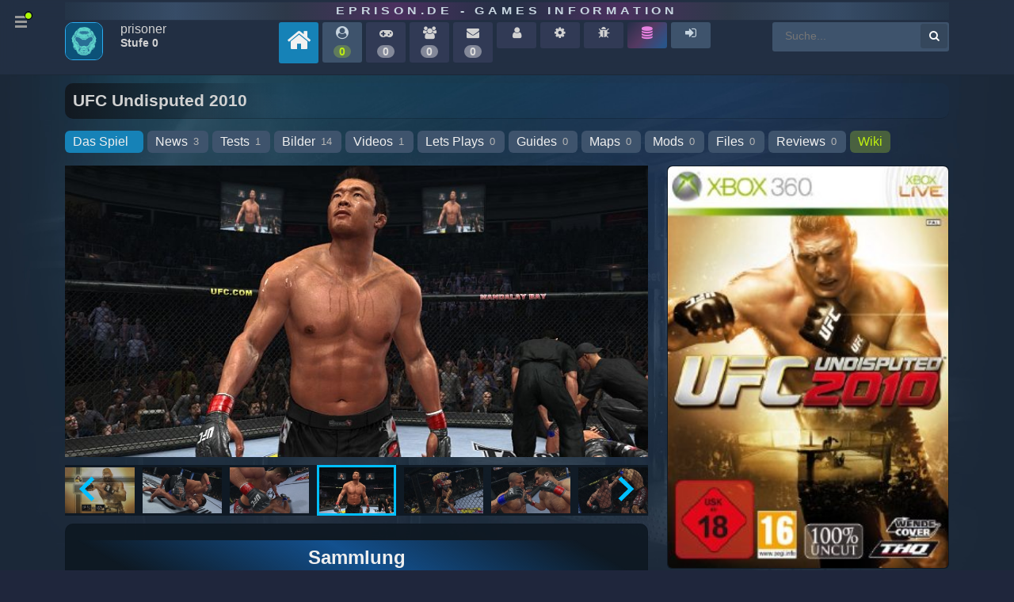

--- FILE ---
content_type: text/html
request_url: https://www.eprison.de/spiele/ufc-undisputed-2010/995.html
body_size: 7269
content:
<!DOCTYPE html>
            <html prefix="og: http://ogp.me/ns#" 
                  xmlns="http://www.w3.org/1999/xhtml" xml:lang="de" 
                  id="eprison">
                <head>
                    
        <!-- Google tag (gtag.js) -->
        <script async src="https://www.googletagmanager.com/gtag/js?id=G-JY0SE2FQG1"></script>
        <script>
          window.dataLayer = window.dataLayer || [];
          function gtag(){dataLayer.push(arguments);}
          gtag('js', new Date());
        
          gtag('config', 'G-JY0SE2FQG1');
        </script>
        
                    <meta charset="utf-8">
                    
            <link rel="preconnect" href="//cdn.eprison.de" crossorigin="anonymous">
            <link rel="preconnect" href="//www.google-analytics.com" crossorigin="anonymous">
            <link rel="preconnect" href="//www.googletagmanager.com" crossorigin="anonymous">
            
            <!-- Title & Meta -->
            <title>UFC Undisputed 2010 - Spiele-Info | eprison.de - Games Information</title>
            <meta name="keywords" content="Spiel, UFC Undisputed 2010">
            <meta name="description" content="Steigen Sie mit UFC Undisputed 2010 ins Octagon und zeigen Sie, ob Sie mit den Besten mithalten können.UFC Undisputed 2010 bietet in diesem Jahr als einziges "Mixed Martial Arts"-Videospiel (MMA) die Action, Intensität und das Prestige von Ultimate Fighting Championship. Wählen Sie aus mehr als 100 vollständig gerenderten UFC-Kämpfern aus, die ein fotorealistisches Erlebnis garantieren. Prominente UFC-Persönlichkeiten - darunter die Kommentatoren Joe Rogan und Mike Goldberg, die berühmte Stimme des Oktagons Bruce Buffer oder die Octagon Girls -  sorgen für eine authentische und unvergessliche Videospiel-Erfahrung.">

            <meta http-equiv="Content-Language" content="de">
            <meta http-equiv="Content-Type" content="text/html; charset=utf-8">
            <meta name="viewport" content="width=device-width; initial-scale=1.0; maximum-scale=1.0;">
            <meta name="www.eprison.de" content="host-name">
            <meta name="generator" content="ePrison 2026.0.1">
            <meta name="title" content="eprison.de">

            <meta name="country" content="Germany">
            <meta name="state" content="Berlin">
            <meta name="language" content="Deutsch">
            
            <meta name="apple-mobile-web-app-capable" content="yes">
            <meta name="apple-mobile-web-app-status-bar-style" content="black" />

            <meta name="Revisit" content="After 1 days">
            <meta name="robots" content="index, follow">
            <meta name="page-type" content="Game Online-Magazin">
            <meta name="page-topic" content="PC und Konsolen Games Online Magazine">
            <meta name="title" content="eprison.de - Games Information">
            <meta name="author" content="webmaster@eprison.de">
            <meta name="publisher" content="eprison.de - Games Information">
            <meta name="copyright" content="eprison.de - Games Information">

            <meta name="google-site-verification" content="uh5yz1lig5fkXFvy_d7oHqooPCdqOvXF26ggR6XUOWI">
        
                    
            <!-- Properties -->
            <meta property="article:section" content="Game">
            <meta property="article:published_time" content="2010-06-04T19:37:10+00:00">
            
            <meta property="DC.date.issued" content="2010-06-04T19:37:10+00:00">
                    
                    
        <link rel="canonical" href="https://www.eprison.de/spiele/ufc-undisputed-2010/995.html">
                    
        <!-- X -->
        <meta name="twitter:card" content="summary">
        <meta name="twitter:description" content="Steigen Sie mit UFC Undisputed 2010 ins Octagon und zeigen Sie, ob Sie mit den Besten mithalten können.UFC Undisputed 2010 bietet in diesem Jahr als einziges "Mixed Martial Arts"-Videospiel (MMA) die Action, Intensität und das Prestige von Ultimate Fighting Championship. Wählen Sie aus mehr als 100 vollständig gerenderten UFC-Kämpfern aus, die ein fotorealistisches Erlebnis garantieren. Prominente UFC-Persönlichkeiten - darunter die Kommentatoren Joe Rogan und Mike Goldberg, die berühmte Stimme des Oktagons Bruce Buffer oder die Octagon Girls -  sorgen für eine authentische und unvergessliche Videospiel-Erfahrung.">
        <meta name="twitter:title" content="UFC Undisputed 2010 - Spiele-Info | eprison.de - Games Information">
        <meta name="twitter:site" content="@ePrison">
        <meta name="twitter:image" content="">
        <meta name="twitter:creator" content="@ePrison">
        <meta property="og:url" content="https://www.eprison.de/spiele/ufc-undisputed-2010/995.html">
        
                    
        <!-- Facebook -->
        <meta property="og:locale" content="de_DE">
        <meta property="og:type" content="article">
        <meta property="og:title" content="UFC Undisputed 2010 - Spiele-Info | eprison.de - Games Information">
        <meta property="og:description" content="Steigen Sie mit UFC Undisputed 2010 ins Octagon und zeigen Sie, ob Sie mit den Besten mithalten können.UFC Undisputed 2010 bietet in diesem Jahr als einziges "Mixed Martial Arts"-Videospiel (MMA) die Action, Intensität und das Prestige von Ultimate Fighting Championship. Wählen Sie aus mehr als 100 vollständig gerenderten UFC-Kämpfern aus, die ein fotorealistisches Erlebnis garantieren. Prominente UFC-Persönlichkeiten - darunter die Kommentatoren Joe Rogan und Mike Goldberg, die berühmte Stimme des Oktagons Bruce Buffer oder die Octagon Girls -  sorgen für eine authentische und unvergessliche Videospiel-Erfahrung.">
        <meta property="og:url" content="https://www.eprison.de/spiele/ufc-undisputed-2010/995.html">
        <meta property="og:site_name" content="ePrison">
        <meta property="og:image" content="https://www.eprison.de/images/default/ep-logo.jpg">
        
                    
        <!-- Favicon-->
        <link rel="shortcut icon" href="https://eprison.de/favicon.ico" type="image/x-icon">
                    
            <!-- loading base controller -->
            <link rel="stylesheet" type="text/css" href="/public/frontend/assets/css/lib/font-awesome-4.7.0/css/font-awesome.min.css">
            <link rel="stylesheet" type="text/css" href="/public/frontend/assets/css/lib/bootstrap-grid.min.css">
            <link rel="stylesheet" type="text/css" href="/public/frontend/assets/css/lib/animate.min.css">
            <link rel="stylesheet" type="text/css" href="/public/frontend/css/e5f2b652ba1eb4fccc84ed2b52e85c46.min.css">
            <link rel="stylesheet" type="text/css" href="/public/frontend/css/c2b20e8bd04c63e60a14f4546296253a.min.css">
            <link rel="stylesheet" type="text/css" href="/public/frontend/css/ux-ep.min.css?v=1681734700">
            <link rel="stylesheet" type="text/css" href="/public/frontend/css/ep.min.css?v=1681734700">
            <link rel="stylesheet" type="text/css" href="/public/frontend/assets/css/zebra_dialog.css">
            <link rel="stylesheet" type="text/css" href="https://cdnjs.cloudflare.com/ajax/libs/tippy.js/0.3.0/tippy.css">
            <link rel="stylesheet" type="text/css" href="/public/frontend/js/splide/css/themes/splide-skyblue.min.css">
            <link rel="stylesheet" type="text/css" href="https://unpkg.com/leaflet@1.9.4/dist/leaflet.css" integrity="sha256-p4NxAoJBhIIN+hmNHrzRCf9tD/miZyoHS5obTRR9BMY=" crossorigin=""/>
                    
                    
        <!-- js functions external loading -->
        <script type="text/javascript" src="/public/frontend/js/jquery-1.11.1.min.js"></script>
        <script type="text/javascript" src="/public/frontend/js/ui/1.11.2/jquery-ui.min.js"></script>
        <script type="text/javascript" src="https://unpkg.com/leaflet@1.9.4/dist/leaflet.js" integrity="sha256-20nQCchB9co0qIjJZRGuk2/Z9VM+kNiyxNV1lvTlZBo=" crossorigin=""></script>
            <script type="text/javascript" src="http://www.google.com/recaptcha/api/js/recaptcha_ajax.js"></script>
            <script src="https://www.google.com/recaptcha/api.js"></script>
                    
        <!-- js functions -->
        <script type="text/javascript" src="/public/frontend/js/jsMenu/menu.js"></script>
        <script type="text/javascript" src="/public/frontend/js/frontend.js"></script>
        <script type="text/javascript" src="/public/frontend/js/pagix.js"></script>
        <script type="text/javascript" src="/public/frontend/js/zebra_dialog.js"></script>
        <script type="text/javascript" src="/public/frontend/js/d3.v3.min.js"></script>
        <script type="text/javascript" src="/public/frontend/js/map.js"></script>
        <script type="text/javascript" src="https://cdnjs.cloudflare.com/ajax/libs/tippy.js/0.3.0/tippy.js"></script>
                    
                </head>
            <body class="eprison-style-0 desktop-detected  menu-closed">
        <div class="app-section">
            
        <div class="app-section-head" data-item="app-head">
            <div class="container">
                <div class="row">
                    <div class="col-12"><div  class="appClientHead">
        <div class="app-head-logo-wrapper"><a href="/">eprison.de - Games Information</a></div>
        <div class="app-head-wrapper">
            <div class="row">
                <div class="col-12 col-sm-12 col-md-12 col-lg-12 ">
                <div  class="app-head-navigation"><div  class="navigation-items d-none d-lg-block">
        <div class="nav-avatar">
            <span class="image-avatar">
 <img src="https://www.eprison.de/uploads/avatar/avatar-default.png" style="height:48px; width:48px;" class="online-status-today "  alt="Prisoner " data-src="https://www.eprison.de/uploads/avatar/avatar-default.png" data-size="auto" data-srcset="https://www.eprison.de/uploads/avatar/avatar-default.png" srcset="https://www.eprison.de/uploads/avatar/avatar-default.png" border="0" itemprop="image" /></span>

        </div>
        <div class="nav-name">
            <span class="nav-name-1">
            prisoner
            </span>
            <span class="nav-name-2">
            Stufe 0
            </span>
            
        </div>
        <a href="/" title="eprison.de - Home">
            <span class="nav-item-level home">
                <span class="title"><i class="fa fa fa-home" ></i></span>
            </span>
        </a>
        <a href="/epcommunity.html" title="Community Aktivität">
            <span class="nav-item-level">
                <span class="title"><i class="fa fa-user-circle " ></i></span>
                <span class="online-on bold">0</span>
            </span>
        </a>
           <span class="nav-item-level off-min" title="Sammlung">
                <span class="title"><i class="fa fa-gamepad" ></i></span>
                <span class="online-off bold">0</span>
            </span>
            <span class="nav-item-level off-min" title="Freunde">
                <span class="title"><i class="fa fa-users" ></i></span>
                <span class="online-off bold">0</span>
            </span>
            <span class="nav-item-level off-min" title="Posteingang">
                <span class="title"><i class="fa fa-envelope" ></i></span>
                <span class="online-off bold">0</span>
            </span>
            <span class="nav-item-level off-min" title="Profil">
                <span class="title"><i class="fa fa-user" ></i></span>
            </span>
            <span class="nav-item-level off-min" title="Konto Einstellungen">
                <span class="title"><i class="fa fa-cog" ></i></span>
            </span>
            <span class="nav-item-level off-min" title="Fehler melden">
                <span class="title"><i class="fa fa-bug" ></i></span>
            </span>
        <a href="/steamdb" title="Steam Database">
            <span class="nav-item-level steamdb">
                <span class="title"><i class="fa fa-database" ></i></span>
            </span>
        </a>
            <a href="/login" title="Login">
                <span class="nav-item-level">
                    <span class="title"><i class="fa fa-sign-in" ></i></span>
                </span>
            </a><div  class="form-master-search">
            <form method="post" action="/suche.html" name="form">

        <input placeholder="Suche..." 
               class="search" 
               type="text" 
               size="25" 
               maxlength="100" 
               autocomplete="off" 
               value="" 
               name="keyword" 
               id="inputString" 
               onkeyup="lookup(this.value);"/>
        <button type="submit" class="add-search">
            <i class="fa fa-search"></i>
        </button></form>
</div>
</div>
</div>

                </div>
            </div>
        </div></div>
</div>
                </div>
            </div>
        </div>
            
            <a href="JavaScript:;" id="main-nav" class="default-menu-trigger menu-trigger hidden-sm hidden-xs">
                <span class="hamburger"></span><i class="fa fa-circle show-point"></i>
            </a>
            <!-- hamburger menu navigation -->
            <div class="pusher">
            <nav id="mp-menu" class="mp-menu menus">
                <div class="mp-level block-menu-block-5 slice design-council-slice block-menu-block block-menu-block " role="navigation">
                    <ul>
                        <li class="active">
                            <a href="/" title="" class="active">Portal</a>
                        </li>
                        <li>
                            <a href="/apps,0,0,0">Games</a>
                        </li>
                        <li>
                            <a href="/spiele/news,0.html">News</a>
                        </li>
                        <li>
                            <a href="/specials,0.html">Tests</a>
                        </li>
                        <li>
                            <a href="/bilder,0.html">Pictures</a>
                        </li>
                        <li>
                            <a href="/videos,0.html">Videos</a>
                        </li>
                        <li>
                            <a href="/spiele/guides,0.html">Guides</a>
                        </li>
                        <li>
                            <a href="/spiele/maps,0.html">Maps</a>
                        </li>
                        <li>
                            <a href="/spiele/mods,0.html">Mods</a>
                        </li>
                        <li>
                            <a href="/spiele/downloads,0.html">Downloads</a>
                        </li>
                        <li>
                            <a href="/spiele/entwickler,0.html">Entwickler</a>
                        </li>
                        <li>
                            <a href="/spiele/vertriebe,0.html">Publisher</a>
                        </li>
                        <li>
                            <a href="/spiele/engine,0.html">Engines</a>
                        </li>
                        <li>
                            <a href="/platform,0.html">Plattformen</a>
                        </li>
                        <li>
                            <a href="/magazine,0.html">Magazine</a>
                        </li>
                        <li>
                            <a href="/store,0.html">Stores</a>
                        </li>
                        <li>
                            <a href="/launcher,0.html">Launcher</a>
                        </li>
                        <li>
                            <a href="/spiele/virtual-reality,0.html">VR Headsets</a>
                        </li>
                        <li>
                            <a href="/franchise,0.html">Franchise</a>
                        </li>
                        <li>
                            <a href="/manuals,0.html">Handbücher</a>
                        </li>
                        <li>
                            <a href="/author,0.html">Autoren</a>
                        </li>
                        <li>
                            <a href="/hilfe.html">Help</a>
                        </li>
                    </ul>
                </div>
            </nav>
        </div>
            
        <div class="app-section-content game" style="background-image: url('https://cdn.eprison.de/7340/pic_1677032203.jpg?t=1664272238');">
            <div class="container">
                <div class="row">
                    <div class="col-12"><div  class="appContent">
        <div class="block-suggestion" id="suggestions" style="display: none;">
            <div class="suggestionList" id="autoSuggestionsList"></div>
        </div>
        <div class="com-game-sub-navigation clearfix">
            <h1 class="type-list">UFC Undisputed 2010</h1>
            <div id="subNavigation" class="game-select-filters">
            <span><a href="/spiele/ufc-undisputed-2010/995.html" class="aTab active " title="Das Spiel">Das Spiel<span class="view-counter-tab"></span>
</a></span><span><a href="/spiele/ufc-undisputed-2010/news/995,0.html" class="aTab " title="News">News<span class="view-counter-tab">3</span>
</a></span><span><a href="/spiele/ufc-undisputed-2010/specials/995,0.html" class="aTab " title="Tests">Tests<span class="view-counter-tab">1</span>
</a></span><span><a href="/spiele/ufc-undisputed-2010/bilder/995,0.html" class="aTab " title="Bilder">Bilder<span class="view-counter-tab">14</span>
</a></span><span><a href="/spiele/ufc-undisputed-2010/videos/995,0.html" class="aTab " title="Videos">Videos<span class="view-counter-tab">1</span>
</a></span><span><a href="/spiele/ufc-undisputed-2010/letsplays/995,0.html" class="aTab " title="Lets Plays">Lets Plays<span class="view-counter-tab">0</span>
</a></span><span><a href="/spiele/ufc-undisputed-2010/guides/995,0.html" class="aTab " title="Guides">Guides<span class="view-counter-tab">0</span>
</a></span><span><a href="/spiele/ufc-undisputed-2010/maps/995,0.html" class="aTab " title="Maps">Maps<span class="view-counter-tab">0</span>
</a></span><span><a href="/spiele/ufc-undisputed-2010/mods/995,0.html" class="aTab " title="Mods">Mods<span class="view-counter-tab">0</span>
</a></span><span><a href="/spiele/ufc-undisputed-2010/downloads/995,0.html" class="aTab " title="Files">Files<span class="view-counter-tab">0</span>
</a></span><span><a href="/spiele/ufc-undisputed-2010/reviews/995,0.html" class="aTab " title="Reviews">Reviews<span class="view-counter-tab">0</span>
</a></span><span><a href="/spiele/ufc-undisputed-2010/wiki/995,0" class="aTab shops" title="Wiki">Wiki</a></span>
            </div>
        </div><div  class="appPageList">
                <div class="row" data-item="page-layout">
                    <div class="col-12 col-sm-12 col-md-8 col-lg-8">
                        
            <div id="game-details-primary-slider" class="splide app-games-details-slider-primary">
                <div class="splide__track">
                    <ul class="splide__list">
                    
                <li class="splide__slide">
                    <img data-splide-lazy="https://www.eprison.de/pics/games/995/pic_1275339108.jpg" alt="UFC Undisputed 2010: Ansicht - UFC Undisputed 2010 PS3 Theme">
                </li>
                <li class="splide__slide">
                    <img data-splide-lazy="https://www.eprison.de/pics/games/995/pic_1275339093.jpg" alt="UFC Undisputed 2010: Ansicht - UFC Undisputed 2010 PS3 Theme">
                </li>
                <li class="splide__slide">
                    <img data-splide-lazy="https://www.eprison.de/pics/games/995/pic_1267442706.jpg" alt="UFC Undisputed 2010: Sechs neue Screenshots von UFC Undisputed 2010">
                </li>
                <li class="splide__slide">
                    <img data-splide-lazy="https://www.eprison.de/pics/games/995/pic_1267442699.jpg" alt="UFC Undisputed 2010: Sechs neue Screenshots von UFC Undisputed 2010">
                </li>
                <li class="splide__slide">
                    <img data-splide-lazy="https://www.eprison.de/pics/games/995/pic_1267442689.jpg" alt="UFC Undisputed 2010: Sechs neue Screenshots von UFC Undisputed 2010">
                </li>
                <li class="splide__slide">
                    <img data-splide-lazy="https://www.eprison.de/pics/games/995/pic_1267442682.jpg" alt="UFC Undisputed 2010: Sechs neue Screenshots von UFC Undisputed 2010">
                </li>
                <li class="splide__slide">
                    <img data-splide-lazy="https://www.eprison.de/pics/games/995/pic_1267442676.jpg" alt="UFC Undisputed 2010: Sechs neue Screenshots von UFC Undisputed 2010">
                </li>
                <li class="splide__slide">
                    <img data-splide-lazy="https://www.eprison.de/pics/games/995/pic_1267442653.jpg" alt="UFC Undisputed 2010: Sechs neue Screenshots von UFC Undisputed 2010">
                </li>
                <li class="splide__slide">
                    <img data-splide-lazy="https://www.eprison.de/pics/games/995/pic_1265740590.jpg" alt="UFC Undisputed 2010: Erste Screens zu UFC Undisputed 2010">
                </li>
                <li class="splide__slide">
                    <img data-splide-lazy="https://www.eprison.de/pics/games/995/pic_1265740577.jpg" alt="UFC Undisputed 2010: Erste Screens zu UFC Undisputed 2010">
                </li>
                <li class="splide__slide">
                    <img data-splide-lazy="https://www.eprison.de/pics/games/995/pic_1265740561.jpg" alt="UFC Undisputed 2010: Erste Screens zu UFC Undisputed 2010">
                </li>
                <li class="splide__slide">
                    <img data-splide-lazy="https://www.eprison.de/pics/games/995/pic_1265740548.jpg" alt="UFC Undisputed 2010: Erste Screens zu UFC Undisputed 2010">
                </li>
                    </ul>
                </div>
            </div>
            <div id="game-details-secondary-slider" class="splide app-games-details-slider-secondary">
                <div class="splide__track">
                    <ul class="splide__list">
                    
                <li class="splide__slide">
                    <img src="https://www.eprison.de/pics/games/995/k_pic_1275339108.jpg" alt="UFC Undisputed 2010: Ansicht - UFC Undisputed 2010 PS3 Theme">
                </li>
                <li class="splide__slide">
                    <img src="https://www.eprison.de/pics/games/995/k_pic_1275339093.jpg" alt="UFC Undisputed 2010: Ansicht - UFC Undisputed 2010 PS3 Theme">
                </li>
                <li class="splide__slide">
                    <img src="https://www.eprison.de/pics/games/995/k_pic_1267442706.jpg" alt="UFC Undisputed 2010: Sechs neue Screenshots von UFC Undisputed 2010">
                </li>
                <li class="splide__slide">
                    <img src="https://www.eprison.de/pics/games/995/k_pic_1267442699.jpg" alt="UFC Undisputed 2010: Sechs neue Screenshots von UFC Undisputed 2010">
                </li>
                <li class="splide__slide">
                    <img src="https://www.eprison.de/pics/games/995/k_pic_1267442689.jpg" alt="UFC Undisputed 2010: Sechs neue Screenshots von UFC Undisputed 2010">
                </li>
                <li class="splide__slide">
                    <img src="https://www.eprison.de/pics/games/995/k_pic_1267442682.jpg" alt="UFC Undisputed 2010: Sechs neue Screenshots von UFC Undisputed 2010">
                </li>
                <li class="splide__slide">
                    <img src="https://www.eprison.de/pics/games/995/k_pic_1267442676.jpg" alt="UFC Undisputed 2010: Sechs neue Screenshots von UFC Undisputed 2010">
                </li>
                <li class="splide__slide">
                    <img src="https://www.eprison.de/pics/games/995/k_pic_1267442653.jpg" alt="UFC Undisputed 2010: Sechs neue Screenshots von UFC Undisputed 2010">
                </li>
                <li class="splide__slide">
                    <img src="https://www.eprison.de/pics/games/995/k_pic_1265740590.jpg" alt="UFC Undisputed 2010: Erste Screens zu UFC Undisputed 2010">
                </li>
                <li class="splide__slide">
                    <img src="https://www.eprison.de/pics/games/995/k_pic_1265740577.jpg" alt="UFC Undisputed 2010: Erste Screens zu UFC Undisputed 2010">
                </li>
                <li class="splide__slide">
                    <img src="https://www.eprison.de/pics/games/995/k_pic_1265740561.jpg" alt="UFC Undisputed 2010: Erste Screens zu UFC Undisputed 2010">
                </li>
                <li class="splide__slide">
                    <img src="https://www.eprison.de/pics/games/995/k_pic_1265740548.jpg" alt="UFC Undisputed 2010: Erste Screens zu UFC Undisputed 2010">
                </li>
                    </ul>
                </div>
            </div>
            <script src="/public/frontend/js/sys/sys.splide.js"></script><div  class="enu-user-collection"><div  class="app-widget"><div  class="widget-small-head more-items"><div  class="app-container cla"><h2 itemprop="title"  >Sammlung<div style="clear: both;"></div></h2></div>
</div>
<div  class="widget-small"><div class="widget-pre-loader"><img src="/public/frontend/css/svg-loaders/puff.svg" alt="" width="50"></div><div  class="widget-inner"><div  class="app-container cla"><div  class="app-collection-add"><div  class="app-msg-no-content">Du musst angemeldet sein</div>
</div>
</div>
</div>
</div>
</div>
</div>
<div  class="app-widget"><div  class="widget-small-head widget-head-detail-v4"><div  class="app-container cla"><h2 itemprop="title"  >Über das Spiel<div style="clear: both;"></div></h2></div>
</div>
<div  class="widget-small showContainer description-hide"><div class="widget-pre-loader"><img src="/public/frontend/css/svg-loaders/puff.svg" alt="" width="50"></div><div  class="widget-inner"><div  class="app-container cla"><article  class="body-description tbltop">Steigen Sie mit UFC Undisputed 2010 ins Octagon und zeigen Sie, ob Sie mit den Besten mithalten können.UFC Undisputed 2010 bietet in diesem Jahr als einziges "Mixed Martial Arts"-Videospiel (MMA) die Action, Intensität und das Prestige von Ultimate Fighting Championship. Wählen Sie aus mehr als 100 vollständig gerenderten UFC-Kämpfern aus, die ein fotorealistisches Erlebnis garantieren. Prominente UFC-Persönlichkeiten - darunter die Kommentatoren Joe Rogan und Mike Goldberg, die berühmte Stimme des Oktagons Bruce Buffer oder die Octagon Girls -  sorgen für eine authentische und unvergessliche Videospiel-Erfahrung.</article></div>
</div>
</div>
</div>
<div  class="app-widget"><div  class="widget-small-head widget-head-detail-v4"><div  class="app-container cla"><h2 itemprop="title"  >Systemanforderungen<div style="clear: both;"></div></h2></div>
</div>
<div  class="widget-small"><div class="widget-pre-loader"><img src="/public/frontend/css/svg-loaders/puff.svg" alt="" width="50"></div><div  class="widget-inner"><div  class="app-container cla"><div  class="app-msg-no-content">Noch haben wir keine Systemanforderungen für dieses Spiel eintragen können oder es sind noch keine bekannt.</div>
</div>
</div>
</div>
</div>

                    </div>
                    <div class="col-12 col-sm-12 col-md-4 col-lg-4">
                        <div  class="app-item-teaser-image imgHigh">
 <img src="https://cdn.eprison.de/995/pic_1273604705.png"  alt="Logo for UFC Undisputed 2010" title="Logo for UFC Undisputed 2010" class="teaser-image" data-src="https://cdn.eprison.de/995/pic_1273604705.png" data-size="auto" data-srcset="https://cdn.eprison.de/995/pic_1273604705.png" srcset="https://cdn.eprison.de/995/pic_1273604705.png" border="0" itemprop="image" /></div>

            <div class="ur-details-ep-critics" data-item="ep-critic-item">
                <iframe src="https://www.eprison.de/game/995/theme=dark,ls=de"
                        frameborder="0" 
                        width="100%" 
                        height="102">
                </iframe>
            </div>
        <div class="row">
            <div class="col-12 col-sm-12 col-md-6 col-lg-6">
                <a href="/spiele/ufc-undisputed-2010/specials/995,0.html" title="">
                    <div class="rating-show ep">
                        <span class="value">78%</span>
                        <span>ePrison</span>
                    </div>
                </a>
            </div>
            <div class="col-12 col-sm-12 col-md-6 col-lg-6">
                <a href="/spiele/ufc-undisputed-2010/reviews/995,0.html" title="">
                    <div class="rating-show ot">
                        <span class="value">-</span>
                        <span>Online-Magazine </span>
                    </div>
                </a>
            </div>
         </div>
        <div class="app-container-details">
            
            <div class="app-content-description">
        <div class="details-container">
            <span class="element">
                <span class="element-name">Release:</span>24.05.2010
            </span>
            <span class="element">
                <span class="element-name">Genre:</span>
            <a href=""
               title="Sportspiel">Sportspiel</a>
            </span>
            <span class="element">
                <span class="element-name">Entwickler:</span>
            <a href="https://www.eprison.de/spiele/entwickler/yukes-media/223.html"
               title="Yuke's Media">Yuke's Media</a>
            </span>
            <span class="element">
                <span class="element-name">Vertrieb:</span>
            <a href="https://www.eprison.de/spiele/vertriebe/thq/9.html"
               title="THQ">THQ</a>
            </span>
            <span class="element">
                <span class="element-name">Engine:</span>keine Infos
            </span>
            <span class="element">
                <span class="element-name">Kopierschutz:</span>keine Infos
            </span>
            <span class="element">
                <span class="element-name">Franchise:</span>keine Infos
            </span>
        </div>
        <div class="details-container mt-10">
        
            <span class="enu-tag enu-tag-outline enu-tag-tag tag-no">
                Einzelspieler
            </span>
        
            <span class="enu-tag enu-tag-outline enu-tag-tag tag-no">
                Mehrspieler
            </span>
        
            <span class="enu-tag enu-tag-outline enu-tag-tag tag-no">
                Koop
            </span>
        </div></div>
            
        </div>
        <div class="app-container-details">
            <headline>0 Prisoner haben dieses Spiel schon</headline>
            <div class="app-content-description">Kein Prisoner hat oder wartet auf das Spiel</div>
            
        </div>
        <div class="app-container-details">
            <headline>0 Steam-Errungenschaften</headline>
            <div class="app-content-description">ePrison sammelt noch Informationen</div>
            
        </div>
        <div class="app-container-details">
            <headline>Tags<a href="/tags" class="headline-link"><i class="fa fa-angle-double-right" title="Tags"></i></a></headline>
            <div class="app-content-description"></div>
            
        </div>
        <div class="app-container-details">
            <headline>Plattform<a href="/platform,0.html" class="headline-link"><i class="fa fa-angle-double-right" title="Plattform"></i></a></headline>
            <div class="app-content-description"><a href="https://www.eprison.de/platform/xbox360-6" title="Plattform XBOX360"><span class="enu-tag enu-tag-outline enu-tag-tag">XBOX360</span>
</a><a href="https://www.eprison.de/platform/playstation-3-3" title="Plattform PlayStation 3"><span class="enu-tag enu-tag-outline enu-tag-tag">PlayStation 3</span>
</a><a href="https://www.eprison.de/platform/psp-4" title="Plattform PSP"><span class="enu-tag enu-tag-outline enu-tag-tag">PSP</span>
</a></div>
            
        </div>
        <div class="app-container-details">
            
            <div class="app-content-description"><div  class="app-usk">
        <div class="row row-line-down">
            <div class="col-3 col-sm-3 col-md-3 col-lg-3">
            <a href="/hilfe/9.html">
 <img src="https://assets.eprison.de/usk/usk4big.png" style="height:50px; width:50px;" class="usk"  alt="USK ab +18" data-src="https://assets.eprison.de/usk/usk4big.png" data-size="auto" data-srcset="https://assets.eprison.de/usk/usk4big.png" srcset="https://assets.eprison.de/usk/usk4big.png" border="0" itemprop="image" /></a>
            </div>
            <div class="col-9 col-sm-9 col-md-9 col-lg-9 description-container">
            <div  class="age-description small"><a href="http://usk.de/" rel="nofollow" target="_blank">Was ist die USK und was macht sie?</a></div>
<div  class="age-description small"><a href="https://usk.de/die-usk/broschueren/" rel="nofollow" target="_blank">USK Elternratgeber als PDF</a></div>

            </div>
        </div>
            <div class="row row-line-top">
                <div class="col-3 col-sm-3 col-md-3 col-lg-3">
                <a href="/hilfe/9.html">
 <img src="https://assets.eprison.de/pegi/155.png" style="height:50px; width:50px;" class="usk"  alt="PEGI 16" data-src="https://assets.eprison.de/pegi/155.png" data-size="auto" data-srcset="https://assets.eprison.de/pegi/155.png" srcset="https://assets.eprison.de/pegi/155.png" border="0" itemprop="image" /></a>
                </div>
                <div class="col-9 col-sm-9 col-md-9 col-lg-9 description-container">
                <div  class="age-description small"><a href="https://pegi.info/de" rel="nofollow" target="_blank">PEGI 16</a></div>

                </div>
            </div></div>
</div>
            
        </div>
        <div class="app-container-details">
            <headline>Handbuch<a href="/manuals,0.html" class="headline-link"><i class="fa fa-angle-double-right" title="Handbuch"></i></a></headline>
            <div class="app-content-description">Kein Handbuch vorhanden</div>
            
        </div>
        <div class="app-container-details">
            <headline>Social Links</headline>
            <div class="app-content-description"><span class="enu-tag enu-tag-outline enu-tag-tag tag-yes"><a rel="nofollow" href="http://www.ufcundisputed.com/" class="extern" target="_blank">Website </a></span><span class="enu-tag enu-tag-outline enu-tag-tag tag-no">X</span><span class="enu-tag enu-tag-outline enu-tag-tag tag-no">Facebook</span><span class="enu-tag enu-tag-outline enu-tag-tag tag-no">Youtube</span><span class="enu-tag enu-tag-outline enu-tag-tag tag-no">Twitch</span><span class="enu-tag enu-tag-outline enu-tag-tag tag-no">Instagram</span><span class="enu-tag enu-tag-outline enu-tag-tag tag-no">Fanseite</span><span class="enu-tag enu-tag-outline enu-tag-tag tag-no">Wiki</span><span class="enu-tag enu-tag-outline enu-tag-tag tag-no">Discord</span></div>
            
        </div>
        <div class="app-container-details">
            <headline>Unterstützt VR Headset<a href="/spiele/virtual-reality,0.html" class="headline-link"><i class="fa fa-angle-double-right" title="VR"></i></a></headline>
            <div class="app-content-description"><span class="enu-tag enu-tag-outline enu-tag-tag tag-no">HTC Vive</span><span class="enu-tag enu-tag-outline enu-tag-tag tag-no">Oculus Rift</span><span class="enu-tag enu-tag-outline enu-tag-tag tag-no">PlayStation VR</span><span class="enu-tag enu-tag-outline enu-tag-tag tag-no">Hololens</span><span class="enu-tag enu-tag-outline enu-tag-tag tag-no">Mixed Reality</span><span class="enu-tag enu-tag-outline enu-tag-tag tag-no">Valve Index</span><span class="enu-tag enu-tag-outline enu-tag-tag tag-no">Meta Quest</span><span class="enu-tag enu-tag-outline enu-tag-tag tag-no">Pico</span><span class="enu-tag enu-tag-outline enu-tag-tag tag-no">Pimax</span><span class="enu-tag enu-tag-outline enu-tag-tag tag-no">Varjo</span><span class="enu-tag enu-tag-outline enu-tag-tag tag-no">StarVR</span></div>
            
        </div>
                    </div>
                </div></div>
</div>
</div>
                </div>
            </div>
        </div>
            
        <div class="app-section-footer">
            <div class="container">
                <div class="row">
                    <div class="col-12">
        <div class="appClientFooter">
        
        <div class="row">
            <div class="col-12 col-sm-12 col-md-2 col-lg-2"><div  class="link-head">Community</div>
<div  class="link"><a href="/epcommunity.html" title="Community">Community</a></div>
<div  class="link"><a href="/epcommunity/top-levels.html" title="Top 100 Prisoner">Top 100 Prisoner</a></div>
<div  class="link"><a href="/sitemap.html" title="Sitemap">Sitemap</a></div>
<div  class="link"><a href="/hilfe.html">Hilfe</a></div>
<div  class="link"><a href="/rss.html" title="RSS">RSS</a></div>
<div  class="link"><a href="/statistik-auf-eprison.html" title="ePrison Stats">ePrison Stats</a></div>
<div  class="link"><a href="/login">Login</a></div>
</div>
            <div class="col-12 col-sm-12 col-md-2 col-lg-2"><div  class="link-head">Tech</div>
<div  class="link"><a href="/dev.blog.html">DevBlog</a></div>
<div  class="link"><a href="/bugtracker,0.html">Fehler melden</a></div>
<div  class="link"><a href="/changelog.html">Changelog</a></div>
<div  class="link"><a href="change-history,0.html">Logs</a></div>
<div  class="link"><a href="/features">Features</a></div>
<div  class="link"><a href="/documentation/ui/messages">UI</a></div>
</div>
            <div class="col-12 col-sm-12 col-md-2 col-lg-2"><div  class="link-head">Steam DB</div>
<div  class="link"><a href="/steamdb">Steam Database</a></div>
<div  class="link"><a href="/steamdb/achievements">Steam Achievements</a></div>
</div>
            <div class="col-12 col-sm-12 col-md-2 col-lg-2"><div  class="link-head">Content</div>
<div  class="link"><a href="/apps,upcoming" title="Neuerscheinungen">Upcoming</a></div>
<div  class="link"><a href="/spiele/0,0,0.html" title="Neue Spiele">Spiele</a></div>
<div  class="link"><a href="/spiele/news,0.html" title="News Liste nach Aktualität">News</a></div>
<div  class="link"><a href="/specials,0.html" title="Neuste Tests">Tests</a></div>
<div  class="link"><a href="/bilder,0.html" title="Bilder nach Aktualität">Bilder</a></div>
<div  class="link"><a href="/videos,0.html" title="Videos nach Aktualität">Videos</a></div>
<div  class="link"><a href="/spiele/guides,0.html" title="Spiele Guides nach Aktualität">Guides</a></div>
<div  class="link"><a href="/spiele/maps,0.html" title="Weitere aktuelle Maps">Maps</a></div>
<div  class="link"><a href="/spiele/mods,0.html" title="Weitere aktuelle Mods">Mods</a></div>
<div  class="link"><a href="/spiele/downloads,0.html" title="Downloads nach Aktualität">Downloads</a></div>
<div  class="link"><a href="/spiele/new-reviews,0.html" title="Neue Wertungen">Wertungen</a></div>
<div  class="link"><a href="/wiki,0.html" title="Wiki">Wiki</a></div>
<div  class="link"><a href="/games-like/gothic-3" title="Games Like Gothic">Games Like Gothic</a></div>
<div  class="link"><a href="/games-like/games-like/construction-strategy-middle-ages-4" title="Games Like Aufbau">Games Like Aufbau</a></div>
</div>
            <div class="col-12 col-sm-12 col-md-2 col-lg-2"><div  class="link-head">Ohters</div>
<div  class="link"><a href="/spiele/entwickler,0.html" title="Entwickler nach Aktualität">Entwickler</a></div>
<div  class="link"><a href="/spiele/vertriebe,0.html" title="Vertrieb nach Aktualität">Vertriebe</a></div>
<div  class="link"><a href="/spiele/engine,0.html" title="Engines nach Aktualität">Engines</a></div>
<div  class="link"><a href="/platform,0.html" title="Plattformen nach Aktualität">Plattformen</a></div>
<div  class="link"><a href="/magazine,0.html" title="Magazine Liste">Magazine</a></div>
<div  class="link"><a href="/store,0.html" title="Store Liste">Stores</a></div>
<div  class="link"><a href="/spiele/virtual-reality,0.html" title="VR nach Aktualität">VR</a></div>
<div  class="link"><a href="/launcher,0.html" title="Launcher Liste">Launcher</a></div>
<div  class="link"><a href="/author,0.html" title="Autoren Liste">Autoren</a></div>
<div  class="link"><a href="/franchise,0.html" title="Franchise Liste">Franchise</a></div>
<div  class="link"><a href="/manuals,0.html" title="Handbuch Liste">Handbücher</a></div>
<div  class="link"><a href="/tags" title="Neuste Tags">Tags</a></div>
</div>
            <div class="col-12 col-sm-12 col-md-2 col-lg-2"><div  class="link-head">About</div>
<div  class="link"><a href="/jobs.html" title="Jobs">Jobs</a></div>
<div  class="link"><a href="/donate.html">Unterstütze eprison.de</a></div>
<div  class="link"><a href="/team.html" title="Team">Team</a></div>
<div  class="link"><a href="/about.html" title="About">About</a></div>
<div  class="link"><a href="/impressum.html">Impressum</a></div>
<div  class="link"><a href="/datenschutz.html">Datenschutz</a></div>
</div>
        </div>
        <div class="appClientFooter">
            <div class="view center small"><span >&#169; eprison.de 2008 - 2026</span>
 - code // design by <a href="https://enuis.de" target="_blank">enuis</a></div>
            <div class="view center small">latest version: 2026.0.1</div>
        </div></div>
                </div>
            </div>
        </div>
        </div>
        <!-- js functions -->
        <script type="text/javascript" src="/public/frontend/js/jquery.form.js"></script>
        <script type="text/javascript" src="/public/frontend/js/jquery.colorbox.js"></script>
        <script type="text/javascript" src="/public/frontend/js/calendarDateInput.js"></script>
        <script type="text/javascript" src="/public/frontend/js/jquery.raty.js"></script>
        <script type="text/javascript" src="/public/frontend/js/jquery.image.slider.js"></script>
        <script type="text/javascript" src="/public/frontend/js/jScrollPane.js"></script>
        <script type="text/javascript" src="/public/frontend/js/jquery.easytabs.min.js"></script>
        <script type="text/javascript" src="/public/frontend/js/jscroll/jquery.jscroll.min.js"></script>
        <script type="text/javascript" src="/public/frontend/js/splide/js/splide.min.js"></script>
        <!-- Google tag (gtag.js) -->
        <script async src="https://www.googletagmanager.com/gtag/js?id=UA-3800056-1"></script>
        <script>
          window.dataLayer = window.dataLayer || [];
          function gtag(){dataLayer.push(arguments);}
          gtag('js', new Date());
          gtag('config', 'UA-3800056-1');
        </script>

--- FILE ---
content_type: text/html
request_url: https://www.eprison.de/game/995/theme=dark,ls=de
body_size: 1283
content:

        <!doctype html>
        <html lang="">
        <head>
            <meta charset="utf-8">
            <title>UFC Undisputed 2010 - eprison.de</title>
            <link rel="stylesheet" href="https://fonts.googleapis.com/css?family=Roboto">
            <meta name="robots" content="noindex, follow">
            <style>body,html{margin:0;padding:0;font-family:Roboto, Helvetica, Arial, sans-serif;background:none}a{text-decoration:none;display:block;line-height:37px;height:102px;box-sizing:border-box;position:relative}.title{position:absolute;top:16px;left:16px;line-height:1;width:190px}.title span{display:block;font-size:14px}.score{text-align:center;font-size:24px;position:absolute;top:16px;right:16px}.score span{line-height:24px;display:inline-block}.score span:first-child{font-weight:bold}.score span:nth-child(2){font-size:25px}.score span:nth-child(3){font-size:14px}.score-summary{font-size:14px;line-height:1;margin-top:3px;position:absolute;bottom:16px;left:0;right:0;text-align:center}</style>
            <style>
                a {color: rgb(243, 209, 244);}
                .score-summary {color: rgba(255, 255, 255, .54);}
                .ep-critic {
                    background: rgb(146,81,160);
                    background: linear-gradient(90deg, rgba(146, 81, 160, 0.75) 0%, rgba(76, 80, 152, 0.56) 68%, rgba(19, 81, 143, 0.78) 93%);
                    border-radius: 6px;
                }
            </style>
        </head>
        <body>
            <div class="ep-critic">
            <a href="https://www.eprison.de/spiele/ufc-undisputed-2010/reviews/995,0.html" 
               target="_blank"
               title="UFC Undisputed 2010">
                <div class="title">
                    <img class="logo" 
                         src="https://xcdn.eprison.de/assets/ep/ep-logo-light.png" 
                         alt="eprison.de">
                </div>
                <div class="score-summary">Durchschnittlich aus 1 Bewertungen</div>
                <div class="score">
                    <div class="score__score">
                        <span>78</span><span>/</span><span>100</span>
                    </div>
                </div>
            </a>
            </div>
        <script type="text/javascript">
            (function(i,s,o,g,r,a,m){i['GoogleAnalyticsObject']=r;i[r]=i[r]||function(){
                        (i[r].q=i[r].q||[]).push(arguments)},i[r].l=1*new Date();a=s.createElement(o),
                    m=s.getElementsByTagName(o)[0];a.async=1;a.src=g;m.parentNode.insertBefore(a,m)
            })(window,document,'script','https://www.google-analytics.com/analytics.js','ga');
        
            ga('create', '', 'auto');
            ga('send','pageview');
        </script>
        <script src="https://ajax.cloudflare.com/cdn-cgi/scripts/7089c43e/cloudflare-static/rocket-loader.min.js" data-cf-settings="d0a36232bb2f2d1a8d15edcb-|49" defer=""></script>
        </body>
        </html>

--- FILE ---
content_type: image/svg+xml
request_url: https://www.eprison.de/public/frontend/css/images/svg/hamburger.svg
body_size: 369
content:
<?xml version="1.0" encoding="UTF-8"?>
<!-- Generator: Adobe Illustrator 17.0.0, SVG Export Plug-In . SVG Version: 6.00 Build 0)  -->
<!DOCTYPE svg PUBLIC "-//W3C//DTD SVG 1.1//EN" "http://www.w3.org/Graphics/SVG/1.1/DTD/svg11.dtd">
<svg version="1.1" id="Layer_1" xmlns="http://www.w3.org/2000/svg" xmlns:xlink="http://www.w3.org/1999/xlink" x="0px" y="0px" width="150px" height="150px" viewBox="0 0 150 150" enable-background="new 0 0 150 150" xml:space="preserve">
<rect fill="#999999" width="150" height="30"/>
<rect y="60" fill="#999999" width="150" height="30"/>
<rect y="120" fill="#999999" width="150" height="30"/>
</svg>

--- FILE ---
content_type: application/javascript
request_url: https://www.eprison.de/public/frontend/js/sys/sys.splide.js
body_size: 400
content:
$(document).ready(function() {
    // Create and mount the thumbnails slider.
    let secondarySlider = new Splide( '#game-details-secondary-slider', {
        autoplay    : true,
        rewind      : true,
        fixedWidth  : 100,
        fixedHeight : 64,
        isNavigation: true,
        gap         : 10,
        focus       : 'center',
        pagination  : false,
        cover       : true,
        lazyLoad   : true,
        breakpoints : {
            '600': {
                fixedWidth  : 66,
                fixedHeight : 40,
            }
        }
    } ).mount();

    // Create the main slider.
    let primarySlider = new Splide( '#game-details-primary-slider', {
        type       : 'fade',
        heightRatio: 0.5,
        pagination : false,
        arrows     : false,
        cover      : true,
        lazyLoad   : true
    } );

    // Set the thumbnails slider as a sync target and then call mount.
    primarySlider.sync( secondarySlider ).mount();
});